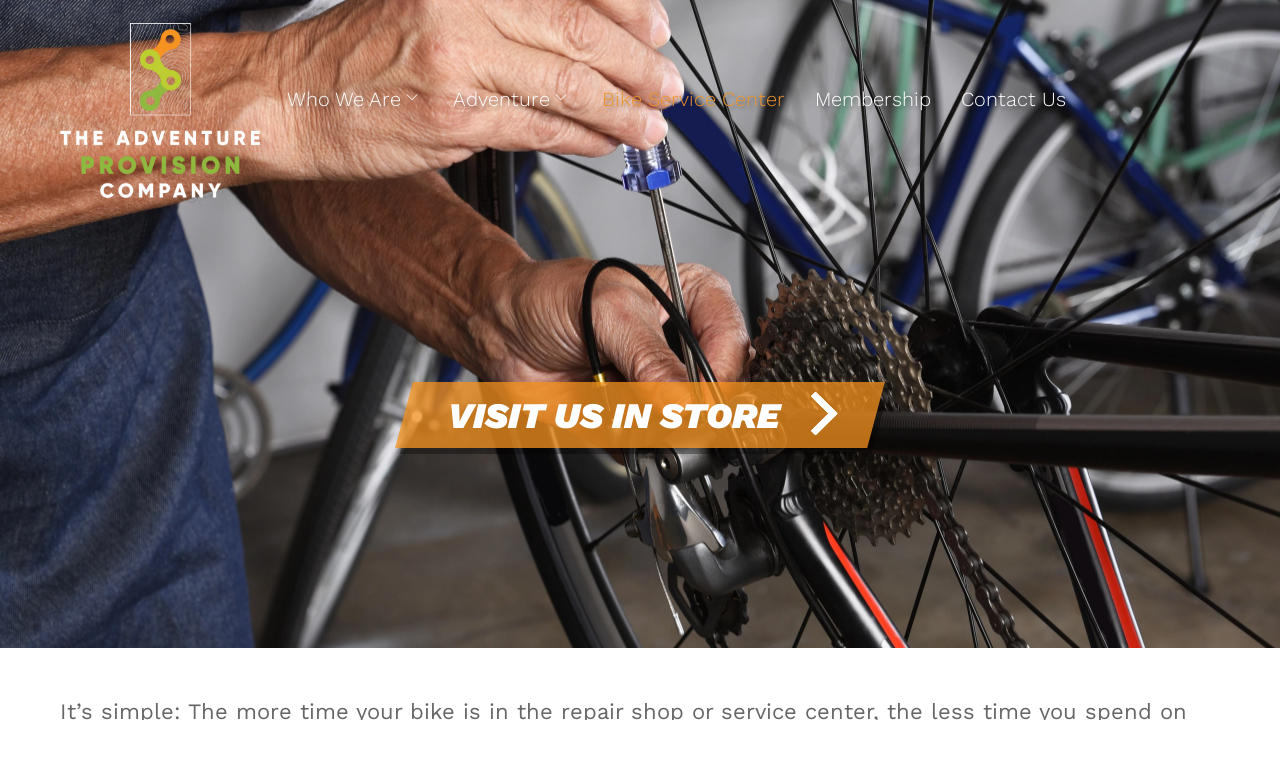

--- FILE ---
content_type: text/html; charset=UTF-8
request_url: https://adventureprovisionco.com/repair-service-center/
body_size: 13944
content:
<!DOCTYPE html>
<html lang="en-US">
<head>
        <meta charset="UTF-8">
        <meta name="viewport" content="width=device-width, initial-scale=1, minimum-scale=1">
        <style id="tb_inline_styles" data-no-optimize="1">.tb_animation_on{overflow-x:hidden}.themify_builder .wow{visibility:hidden;animation-fill-mode:both}[data-tf-animation]{will-change:transform,opacity,visibility}.themify_builder .tf_lax_done{transition-duration:.8s;transition-timing-function:cubic-bezier(.165,.84,.44,1)}[data-sticky-active].tb_sticky_scroll_active{z-index:1}[data-sticky-active].tb_sticky_scroll_active .hide-on-stick{display:none}@media(min-width:1101px){.hide-desktop{width:0!important;height:0!important;padding:0!important;visibility:hidden!important;margin:0!important;display:table-column!important;background:0!important;content-visibility:hidden;overflow:hidden!important}}@media(min-width:769px) and (max-width:1100px){.hide-tablet_landscape{width:0!important;height:0!important;padding:0!important;visibility:hidden!important;margin:0!important;display:table-column!important;background:0!important;content-visibility:hidden;overflow:hidden!important}}@media(min-width:601px) and (max-width:768px){.hide-tablet{width:0!important;height:0!important;padding:0!important;visibility:hidden!important;margin:0!important;display:table-column!important;background:0!important;content-visibility:hidden;overflow:hidden!important}}@media(max-width:600px){.hide-mobile{width:0!important;height:0!important;padding:0!important;visibility:hidden!important;margin:0!important;display:table-column!important;background:0!important;content-visibility:hidden;overflow:hidden!important}}@media(max-width:768px){div.module-gallery-grid{--galn:var(--galt)}}@media(max-width:600px){
                .themify_map.tf_map_loaded{width:100%!important}
                .ui.builder_button,.ui.nav li a{padding:.525em 1.15em}
                .fullheight>.row_inner:not(.tb_col_count_1){min-height:0}
                div.module-gallery-grid{--galn:var(--galm);gap:8px}
            }</style><noscript><style>.themify_builder .wow,.wow .tf_lazy{visibility:visible!important}</style></noscript>            <style id="tf_lazy_style" data-no-optimize="1">
                .tf_svg_lazy{
                    content-visibility:auto;
                    background-size:100% 25%!important;
                    background-repeat:no-repeat!important;
                    background-position:0 0, 0 33.4%,0 66.6%,0 100%!important;
                    transition:filter .3s linear!important;
                    filter:blur(25px)!important;                    transform:translateZ(0)
                }
                .tf_svg_lazy_loaded{
                    filter:blur(0)!important
                }
                [data-lazy]:is(.module,.module_row:not(.tb_first)),.module[data-lazy] .ui,.module_row[data-lazy]:not(.tb_first):is(>.row_inner,.module_column[data-lazy],.module_subrow[data-lazy]){
                    background-image:none!important
                }
            </style>
            <noscript>
                <style>
                    .tf_svg_lazy{
                        display:none!important
                    }
                </style>
            </noscript>
                    <style id="tf_lazy_common" data-no-optimize="1">
                        img{
                max-width:100%;
                height:auto
            }
                                    :where(.tf_in_flx,.tf_flx){display:inline-flex;flex-wrap:wrap;place-items:center}
            .tf_fa,:is(em,i) tf-lottie{display:inline-block;vertical-align:middle}:is(em,i) tf-lottie{width:1.5em;height:1.5em}.tf_fa{width:1em;height:1em;stroke-width:0;stroke:currentColor;overflow:visible;fill:currentColor;pointer-events:none;text-rendering:optimizeSpeed;buffered-rendering:static}#tf_svg symbol{overflow:visible}:where(.tf_lazy){position:relative;visibility:visible;display:block;opacity:.3}.wow .tf_lazy:not(.tf_swiper-slide){visibility:hidden;opacity:1}div.tf_audio_lazy audio{visibility:hidden;height:0;display:inline}.mejs-container{visibility:visible}.tf_iframe_lazy{transition:opacity .3s ease-in-out;min-height:10px}:where(.tf_flx),.tf_swiper-wrapper{display:flex}.tf_swiper-slide{flex-shrink:0;opacity:0;width:100%;height:100%}.tf_swiper-wrapper>br,.tf_lazy.tf_swiper-wrapper .tf_lazy:after,.tf_lazy.tf_swiper-wrapper .tf_lazy:before{display:none}.tf_lazy:after,.tf_lazy:before{content:'';display:inline-block;position:absolute;width:10px!important;height:10px!important;margin:0 3px;top:50%!important;inset-inline:auto 50%!important;border-radius:100%;background-color:currentColor;visibility:visible;animation:tf-hrz-loader infinite .75s cubic-bezier(.2,.68,.18,1.08)}.tf_lazy:after{width:6px!important;height:6px!important;inset-inline:50% auto!important;margin-top:3px;animation-delay:-.4s}@keyframes tf-hrz-loader{0%,100%{transform:scale(1);opacity:1}50%{transform:scale(.1);opacity:.6}}.tf_lazy_lightbox{position:fixed;background:rgba(11,11,11,.8);color:#ccc;top:0;left:0;display:flex;align-items:center;justify-content:center;z-index:999}.tf_lazy_lightbox .tf_lazy:after,.tf_lazy_lightbox .tf_lazy:before{background:#fff}.tf_vd_lazy,tf-lottie{display:flex;flex-wrap:wrap}tf-lottie{aspect-ratio:1.777}.tf_w.tf_vd_lazy video{width:100%;height:auto;position:static;object-fit:cover}
        </style>
        <link type="image/png" href="/wp-content/uploads/2022/08/favicon.png" rel="apple-touch-icon" /><link type="image/png" href="/wp-content/uploads/2022/08/favicon.png" rel="icon" /><meta name='robots' content='index, follow, max-image-preview:large, max-snippet:-1, max-video-preview:-1' />
	<style>img:is([sizes="auto" i], [sizes^="auto," i]) { contain-intrinsic-size: 3000px 1500px }</style>
	
	<!-- This site is optimized with the Yoast SEO plugin v26.6 - https://yoast.com/wordpress/plugins/seo/ -->
	<title>Bicycle Repair &amp; Service Center | The Adventure Provision Company</title>
	<meta name="description" content="Our bike repair and service center offers repairs, tune-ups, lubes, regular maintenance, parts replacement. Trek certified. Fast turnaround." />
	<link rel="canonical" href="https://adventureprovisionco.com/repair-service-center/" />
	<meta property="og:locale" content="en_US" />
	<meta property="og:type" content="article" />
	<meta property="og:title" content="Bicycle Repair &amp; Service Center | The Adventure Provision Company" />
	<meta property="og:description" content="Our bike repair and service center offers repairs, tune-ups, lubes, regular maintenance, parts replacement. Trek certified. Fast turnaround." />
	<meta property="og:url" content="https://adventureprovisionco.com/repair-service-center/" />
	<meta property="og:site_name" content="The Adventure Provision Company" />
	<meta property="article:publisher" content="https://www.facebook.com/rivercitycycling" />
	<meta property="article:modified_time" content="2023-08-11T14:46:12+00:00" />
	<meta property="og:image" content="https://adventureprovisionco.com/wp-content/uploads/APC-logo-vertical-web.png" />
	<meta property="og:image:width" content="576" />
	<meta property="og:image:height" content="503" />
	<meta property="og:image:type" content="image/png" />
	<meta name="twitter:card" content="summary_large_image" />
	<meta name="twitter:label1" content="Est. reading time" />
	<meta name="twitter:data1" content="4 minutes" />
	<script type="application/ld+json" class="yoast-schema-graph">{"@context":"https://schema.org","@graph":[{"@type":"WebPage","@id":"https://adventureprovisionco.com/repair-service-center/","url":"https://adventureprovisionco.com/repair-service-center/","name":"Bicycle Repair & Service Center | The Adventure Provision Company","isPartOf":{"@id":"https://adventureprovisionco.com/#website"},"datePublished":"2022-09-19T17:11:35+00:00","dateModified":"2023-08-11T14:46:12+00:00","description":"Our bike repair and service center offers repairs, tune-ups, lubes, regular maintenance, parts replacement. Trek certified. Fast turnaround.","breadcrumb":{"@id":"https://adventureprovisionco.com/repair-service-center/#breadcrumb"},"inLanguage":"en-US","potentialAction":[{"@type":"ReadAction","target":["https://adventureprovisionco.com/repair-service-center/"]}]},{"@type":"BreadcrumbList","@id":"https://adventureprovisionco.com/repair-service-center/#breadcrumb","itemListElement":[{"@type":"ListItem","position":1,"name":"Home","item":"https://adventureprovisionco.com/"},{"@type":"ListItem","position":2,"name":"Bike Repair &#038; Service Center"}]},{"@type":"WebSite","@id":"https://adventureprovisionco.com/#website","url":"https://adventureprovisionco.com/","name":"The Adventure Provision Company","description":"","publisher":{"@id":"https://adventureprovisionco.com/#organization"},"potentialAction":[{"@type":"SearchAction","target":{"@type":"EntryPoint","urlTemplate":"https://adventureprovisionco.com/?s={search_term_string}"},"query-input":{"@type":"PropertyValueSpecification","valueRequired":true,"valueName":"search_term_string"}}],"inLanguage":"en-US"},{"@type":"Organization","@id":"https://adventureprovisionco.com/#organization","name":"The Adventure Provision Company","url":"https://adventureprovisionco.com/","logo":{"@type":"ImageObject","inLanguage":"en-US","@id":"https://adventureprovisionco.com/#/schema/logo/image/","url":"https://adventureprovisionco.com/wp-content/uploads/APC-logo-vertical-web.png","contentUrl":"https://adventureprovisionco.com/wp-content/uploads/APC-logo-vertical-web.png","width":576,"height":503,"caption":"The Adventure Provision Company"},"image":{"@id":"https://adventureprovisionco.com/#/schema/logo/image/"},"sameAs":["https://www.facebook.com/rivercitycycling","https://www.instagram.com/rivercitycycling/"]}]}</script>
	<!-- / Yoast SEO plugin. -->


<link rel="alternate" type="application/rss+xml" title="The Adventure Provision Company &raquo; Feed" href="https://adventureprovisionco.com/feed/" />
<link rel="alternate" type="application/rss+xml" title="The Adventure Provision Company &raquo; Comments Feed" href="https://adventureprovisionco.com/comments/feed/" />
<link rel="preload" href="https://adventureprovisionco.com/wp-content/plugins/announcer/public/css/style.css?ver=6.2" as="style"><link rel='stylesheet' id='announcer-css-css' href='https://adventureprovisionco.com/wp-content/plugins/announcer/public/css/style.css?ver=6.2' media='all' />
<script src="https://adventureprovisionco.com/wp-includes/js/jquery/jquery.min.js?ver=3.7.1" id="jquery-core-js"></script>
<script src="https://adventureprovisionco.com/wp-includes/js/jquery/jquery-migrate.min.js?ver=3.4.1" id="jquery-migrate-js"></script>
<link rel="https://api.w.org/" href="https://adventureprovisionco.com/wp-json/" /><link rel="alternate" title="JSON" type="application/json" href="https://adventureprovisionco.com/wp-json/wp/v2/pages/290" /><link rel="EditURI" type="application/rsd+xml" title="RSD" href="https://adventureprovisionco.com/xmlrpc.php?rsd" />
<meta name="generator" content="WordPress 6.8.3" />
<link rel='shortlink' href='https://adventureprovisionco.com/?p=290' />
<link rel="alternate" title="oEmbed (JSON)" type="application/json+oembed" href="https://adventureprovisionco.com/wp-json/oembed/1.0/embed?url=https%3A%2F%2Fadventureprovisionco.com%2Frepair-service-center%2F" />
<link rel="alternate" title="oEmbed (XML)" type="text/xml+oembed" href="https://adventureprovisionco.com/wp-json/oembed/1.0/embed?url=https%3A%2F%2Fadventureprovisionco.com%2Frepair-service-center%2F&#038;format=xml" />

	<style>
	@keyframes themifyAnimatedBG{
		0%{background-color:#33baab}100%{background-color:#e33b9e}50%{background-color:#4961d7}33.3%{background-color:#2ea85c}25%{background-color:#2bb8ed}20%{background-color:#dd5135}
	}
	.module_row.animated-bg{
		animation:themifyAnimatedBG 30000ms infinite alternate
	}
	</style>
	<!-- Google tag (gtag.js) -->
<script async src="https://www.googletagmanager.com/gtag/js?id=G-T89397EM60"></script>
<script>
  window.dataLayer = window.dataLayer || [];
  function gtag(){dataLayer.push(arguments);}
  gtag('js', new Date());

  gtag('config', 'G-T89397EM60');
</script>

<!-- Global site tag (gtag.js) - Google Analytics -->
<script async src="https://www.googletagmanager.com/gtag/js?id=UA-133220882-2"></script>
<script>
  window.dataLayer = window.dataLayer || [];
  function gtag(){dataLayer.push(arguments);}
  gtag('js', new Date());

  gtag('config', 'UA-133220882-2');
</script>
<!-- Meta Pixel Code -->
<meta name="facebook-domain-verification" content="fxev5rpd50rspvv8bm4n5ulj7eio8q" />
<!-- <script>
!function(f,b,e,v,n,t,s)
{if(f.fbq)return;n=f.fbq=function(){n.callMethod?
n.callMethod.apply(n,arguments):n.queue.push(arguments)};
if(!f._fbq)f._fbq=n;n.push=n;n.loaded=!0;n.version='2.0';
n.queue=[];t=b.createElement(e);t.async=!0;
t.src=v;s=b.getElementsByTagName(e)[0];
s.parentNode.insertBefore(t,s)}(window, document,'script',
'https://connect.facebook.net/en_US/fbevents.js');
fbq('init', '391222906505921');
fbq('track', 'PageView');
</script>
<noscript><img height="1" width="1" style="display:none" data-no-script src="https://www.facebook.com/tr?id=391222906505921&ev=PageView&noscript=1"
/></noscript> -->
<!-- End Meta Pixel Code -->

<!-- Meta Pixel Code --> <script> !function(f,b,e,v,n,t,s) {if(f.fbq)return;n=f.fbq=function(){n.callMethod? n.callMethod.apply(n,arguments):n.queue.push(arguments)}; if(!f._fbq)f._fbq=n;n.push=n;n.loaded=!0;n.version='2.0'; n.queue=[];t=b.createElement(e);t.async=!0; t.src=v;s=b.getElementsByTagName(e)[0]; s.parentNode.insertBefore(t,s)}(window, document,'script', 'https://connect.facebook.net/en_US/fbevents.js'); fbq('init', '1521400448564628'); fbq('track', 'PageView'); </script>
<noscript> <img height="1" width="1" style="display:none" data-no-script src="https://www.facebook.com/tr?id=1521400448564628&ev=PageView&noscript=1" /> </noscript>

<!-- End Meta Pixel Code -->


      <!--  ClickCease.com tracking-->
      <script type='text/javascript'>var script = document.createElement('script');
      script.async = true; script.type = 'text/javascript';
      var target = 'https://www.clickcease.com/monitor/stat.js';
      script.src = target;var elem = document.head;elem.appendChild(script);
      </script>
      <noscript>
      <a href='https://www.clickcease.com' rel='nofollow'><img data-no-script src='https://monitor.clickcease.com' alt='ClickCease'/></a>
      </noscript>
      <!--  ClickCease.com tracking-->
 <link rel="prefetch" href="https://adventureprovisionco.com/wp-content/themes/themify-ultra/js/themify-script.js?ver=7.9.6" as="script" fetchpriority="low"><link rel="prefetch" href="https://adventureprovisionco.com/wp-content/themes/themify-ultra/themify/js/modules/themify-sidemenu.js?ver=8.0.7" as="script" fetchpriority="low"><link rel="preload" href="https://adventureprovisionco.com/wp-content/uploads/2022/10/logo-web2.png" as="image"><link rel="prefetch" href="https://adventureprovisionco.com/wp-content/themes/themify-ultra/themify/css/modules/animate.min.css?ver=8.0.7" as="style"><link rel="prefetch" href="https://adventureprovisionco.com/wp-content/themes/themify-ultra/themify/js/modules/animate.js?ver=8.0.7" as="script" fetchpriority="low"><link rel="prefetch" href="https://adventureprovisionco.com/wp-content/themes/themify-ultra/themify/js/modules/lax.js?ver=8.0.7" as="script" fetchpriority="low"><link rel="preload" href="https://adventureprovisionco.com/wp-content/themes/themify-ultra/themify/themify-builder/js/themify-builder-script.js?ver=8.0.7" as="script" fetchpriority="low"><style id="tf_gf_fonts_style">@font-face{font-family:'Public Sans';font-style:italic;font-display:swap;src:url(https://fonts.gstatic.com/s/publicsans/v21/ijwTs572Xtc6ZYQws9YVwnNDTJPax9k0.woff2) format('woff2');unicode-range:U+0102-0103,U+0110-0111,U+0128-0129,U+0168-0169,U+01A0-01A1,U+01AF-01B0,U+0300-0301,U+0303-0304,U+0308-0309,U+0323,U+0329,U+1EA0-1EF9,U+20AB;}@font-face{font-family:'Public Sans';font-style:italic;font-display:swap;src:url(https://fonts.gstatic.com/s/publicsans/v21/ijwTs572Xtc6ZYQws9YVwnNDTJLax9k0.woff2) format('woff2');unicode-range:U+0100-02BA,U+02BD-02C5,U+02C7-02CC,U+02CE-02D7,U+02DD-02FF,U+0304,U+0308,U+0329,U+1D00-1DBF,U+1E00-1E9F,U+1EF2-1EFF,U+2020,U+20A0-20AB,U+20AD-20C0,U+2113,U+2C60-2C7F,U+A720-A7FF;}@font-face{font-family:'Public Sans';font-style:italic;font-display:swap;src:url(https://fonts.gstatic.com/s/publicsans/v21/ijwTs572Xtc6ZYQws9YVwnNDTJzaxw.woff2) format('woff2');unicode-range:U+0000-00FF,U+0131,U+0152-0153,U+02BB-02BC,U+02C6,U+02DA,U+02DC,U+0304,U+0308,U+0329,U+2000-206F,U+20AC,U+2122,U+2191,U+2193,U+2212,U+2215,U+FEFF,U+FFFD;}@font-face{font-family:'Public Sans';font-style:italic;font-weight:600;font-display:swap;src:url(https://fonts.gstatic.com/s/publicsans/v21/ijwTs572Xtc6ZYQws9YVwnNDTJPax9k0.woff2) format('woff2');unicode-range:U+0102-0103,U+0110-0111,U+0128-0129,U+0168-0169,U+01A0-01A1,U+01AF-01B0,U+0300-0301,U+0303-0304,U+0308-0309,U+0323,U+0329,U+1EA0-1EF9,U+20AB;}@font-face{font-family:'Public Sans';font-style:italic;font-weight:600;font-display:swap;src:url(https://fonts.gstatic.com/s/publicsans/v21/ijwTs572Xtc6ZYQws9YVwnNDTJLax9k0.woff2) format('woff2');unicode-range:U+0100-02BA,U+02BD-02C5,U+02C7-02CC,U+02CE-02D7,U+02DD-02FF,U+0304,U+0308,U+0329,U+1D00-1DBF,U+1E00-1E9F,U+1EF2-1EFF,U+2020,U+20A0-20AB,U+20AD-20C0,U+2113,U+2C60-2C7F,U+A720-A7FF;}@font-face{font-family:'Public Sans';font-style:italic;font-weight:600;font-display:swap;src:url(https://fonts.gstatic.com/s/publicsans/v21/ijwTs572Xtc6ZYQws9YVwnNDTJzaxw.woff2) format('woff2');unicode-range:U+0000-00FF,U+0131,U+0152-0153,U+02BB-02BC,U+02C6,U+02DA,U+02DC,U+0304,U+0308,U+0329,U+2000-206F,U+20AC,U+2122,U+2191,U+2193,U+2212,U+2215,U+FEFF,U+FFFD;}@font-face{font-family:'Public Sans';font-style:italic;font-weight:700;font-display:swap;src:url(https://fonts.gstatic.com/s/publicsans/v21/ijwTs572Xtc6ZYQws9YVwnNDTJPax9k0.woff2) format('woff2');unicode-range:U+0102-0103,U+0110-0111,U+0128-0129,U+0168-0169,U+01A0-01A1,U+01AF-01B0,U+0300-0301,U+0303-0304,U+0308-0309,U+0323,U+0329,U+1EA0-1EF9,U+20AB;}@font-face{font-family:'Public Sans';font-style:italic;font-weight:700;font-display:swap;src:url(https://fonts.gstatic.com/s/publicsans/v21/ijwTs572Xtc6ZYQws9YVwnNDTJLax9k0.woff2) format('woff2');unicode-range:U+0100-02BA,U+02BD-02C5,U+02C7-02CC,U+02CE-02D7,U+02DD-02FF,U+0304,U+0308,U+0329,U+1D00-1DBF,U+1E00-1E9F,U+1EF2-1EFF,U+2020,U+20A0-20AB,U+20AD-20C0,U+2113,U+2C60-2C7F,U+A720-A7FF;}@font-face{font-family:'Public Sans';font-style:italic;font-weight:700;font-display:swap;src:url(https://fonts.gstatic.com/s/publicsans/v21/ijwTs572Xtc6ZYQws9YVwnNDTJzaxw.woff2) format('woff2');unicode-range:U+0000-00FF,U+0131,U+0152-0153,U+02BB-02BC,U+02C6,U+02DA,U+02DC,U+0304,U+0308,U+0329,U+2000-206F,U+20AC,U+2122,U+2191,U+2193,U+2212,U+2215,U+FEFF,U+FFFD;}@font-face{font-family:'Public Sans';font-display:swap;src:url(https://fonts.gstatic.com/s/publicsans/v21/ijwRs572Xtc6ZYQws9YVwnNJfJ7Cww.woff2) format('woff2');unicode-range:U+0102-0103,U+0110-0111,U+0128-0129,U+0168-0169,U+01A0-01A1,U+01AF-01B0,U+0300-0301,U+0303-0304,U+0308-0309,U+0323,U+0329,U+1EA0-1EF9,U+20AB;}@font-face{font-family:'Public Sans';font-display:swap;src:url(https://fonts.gstatic.com/s/publicsans/v21/ijwRs572Xtc6ZYQws9YVwnNIfJ7Cww.woff2) format('woff2');unicode-range:U+0100-02BA,U+02BD-02C5,U+02C7-02CC,U+02CE-02D7,U+02DD-02FF,U+0304,U+0308,U+0329,U+1D00-1DBF,U+1E00-1E9F,U+1EF2-1EFF,U+2020,U+20A0-20AB,U+20AD-20C0,U+2113,U+2C60-2C7F,U+A720-A7FF;}@font-face{font-family:'Public Sans';font-display:swap;src:url(https://fonts.gstatic.com/s/publicsans/v21/ijwRs572Xtc6ZYQws9YVwnNGfJ4.woff2) format('woff2');unicode-range:U+0000-00FF,U+0131,U+0152-0153,U+02BB-02BC,U+02C6,U+02DA,U+02DC,U+0304,U+0308,U+0329,U+2000-206F,U+20AC,U+2122,U+2191,U+2193,U+2212,U+2215,U+FEFF,U+FFFD;}@font-face{font-family:'Public Sans';font-weight:600;font-display:swap;src:url(https://fonts.gstatic.com/s/publicsans/v21/ijwRs572Xtc6ZYQws9YVwnNJfJ7Cww.woff2) format('woff2');unicode-range:U+0102-0103,U+0110-0111,U+0128-0129,U+0168-0169,U+01A0-01A1,U+01AF-01B0,U+0300-0301,U+0303-0304,U+0308-0309,U+0323,U+0329,U+1EA0-1EF9,U+20AB;}@font-face{font-family:'Public Sans';font-weight:600;font-display:swap;src:url(https://fonts.gstatic.com/s/publicsans/v21/ijwRs572Xtc6ZYQws9YVwnNIfJ7Cww.woff2) format('woff2');unicode-range:U+0100-02BA,U+02BD-02C5,U+02C7-02CC,U+02CE-02D7,U+02DD-02FF,U+0304,U+0308,U+0329,U+1D00-1DBF,U+1E00-1E9F,U+1EF2-1EFF,U+2020,U+20A0-20AB,U+20AD-20C0,U+2113,U+2C60-2C7F,U+A720-A7FF;}@font-face{font-family:'Public Sans';font-weight:600;font-display:swap;src:url(https://fonts.gstatic.com/s/publicsans/v21/ijwRs572Xtc6ZYQws9YVwnNGfJ4.woff2) format('woff2');unicode-range:U+0000-00FF,U+0131,U+0152-0153,U+02BB-02BC,U+02C6,U+02DA,U+02DC,U+0304,U+0308,U+0329,U+2000-206F,U+20AC,U+2122,U+2191,U+2193,U+2212,U+2215,U+FEFF,U+FFFD;}@font-face{font-family:'Public Sans';font-weight:700;font-display:swap;src:url(https://fonts.gstatic.com/s/publicsans/v21/ijwRs572Xtc6ZYQws9YVwnNJfJ7Cww.woff2) format('woff2');unicode-range:U+0102-0103,U+0110-0111,U+0128-0129,U+0168-0169,U+01A0-01A1,U+01AF-01B0,U+0300-0301,U+0303-0304,U+0308-0309,U+0323,U+0329,U+1EA0-1EF9,U+20AB;}@font-face{font-family:'Public Sans';font-weight:700;font-display:swap;src:url(https://fonts.gstatic.com/s/publicsans/v21/ijwRs572Xtc6ZYQws9YVwnNIfJ7Cww.woff2) format('woff2');unicode-range:U+0100-02BA,U+02BD-02C5,U+02C7-02CC,U+02CE-02D7,U+02DD-02FF,U+0304,U+0308,U+0329,U+1D00-1DBF,U+1E00-1E9F,U+1EF2-1EFF,U+2020,U+20A0-20AB,U+20AD-20C0,U+2113,U+2C60-2C7F,U+A720-A7FF;}@font-face{font-family:'Public Sans';font-weight:700;font-display:swap;src:url(https://fonts.gstatic.com/s/publicsans/v21/ijwRs572Xtc6ZYQws9YVwnNGfJ4.woff2) format('woff2');unicode-range:U+0000-00FF,U+0131,U+0152-0153,U+02BB-02BC,U+02C6,U+02DA,U+02DC,U+0304,U+0308,U+0329,U+2000-206F,U+20AC,U+2122,U+2191,U+2193,U+2212,U+2215,U+FEFF,U+FFFD;}@font-face{font-family:'Work Sans';font-style:italic;font-weight:300;font-display:swap;src:url(https://fonts.gstatic.com/s/worksans/v24/QGYqz_wNahGAdqQ43Rh_eZDkv_1w4A.woff2) format('woff2');unicode-range:U+0102-0103,U+0110-0111,U+0128-0129,U+0168-0169,U+01A0-01A1,U+01AF-01B0,U+0300-0301,U+0303-0304,U+0308-0309,U+0323,U+0329,U+1EA0-1EF9,U+20AB;}@font-face{font-family:'Work Sans';font-style:italic;font-weight:300;font-display:swap;src:url(https://fonts.gstatic.com/s/worksans/v24/QGYqz_wNahGAdqQ43Rh_eZDlv_1w4A.woff2) format('woff2');unicode-range:U+0100-02BA,U+02BD-02C5,U+02C7-02CC,U+02CE-02D7,U+02DD-02FF,U+0304,U+0308,U+0329,U+1D00-1DBF,U+1E00-1E9F,U+1EF2-1EFF,U+2020,U+20A0-20AB,U+20AD-20C0,U+2113,U+2C60-2C7F,U+A720-A7FF;}@font-face{font-family:'Work Sans';font-style:italic;font-weight:300;font-display:swap;src:url(https://fonts.gstatic.com/s/worksans/v24/QGYqz_wNahGAdqQ43Rh_eZDrv_0.woff2) format('woff2');unicode-range:U+0000-00FF,U+0131,U+0152-0153,U+02BB-02BC,U+02C6,U+02DA,U+02DC,U+0304,U+0308,U+0329,U+2000-206F,U+20AC,U+2122,U+2191,U+2193,U+2212,U+2215,U+FEFF,U+FFFD;}@font-face{font-family:'Work Sans';font-style:italic;font-display:swap;src:url(https://fonts.gstatic.com/s/worksans/v24/QGYqz_wNahGAdqQ43Rh_eZDkv_1w4A.woff2) format('woff2');unicode-range:U+0102-0103,U+0110-0111,U+0128-0129,U+0168-0169,U+01A0-01A1,U+01AF-01B0,U+0300-0301,U+0303-0304,U+0308-0309,U+0323,U+0329,U+1EA0-1EF9,U+20AB;}@font-face{font-family:'Work Sans';font-style:italic;font-display:swap;src:url(https://fonts.gstatic.com/s/worksans/v24/QGYqz_wNahGAdqQ43Rh_eZDlv_1w4A.woff2) format('woff2');unicode-range:U+0100-02BA,U+02BD-02C5,U+02C7-02CC,U+02CE-02D7,U+02DD-02FF,U+0304,U+0308,U+0329,U+1D00-1DBF,U+1E00-1E9F,U+1EF2-1EFF,U+2020,U+20A0-20AB,U+20AD-20C0,U+2113,U+2C60-2C7F,U+A720-A7FF;}@font-face{font-family:'Work Sans';font-style:italic;font-display:swap;src:url(https://fonts.gstatic.com/s/worksans/v24/QGYqz_wNahGAdqQ43Rh_eZDrv_0.woff2) format('woff2');unicode-range:U+0000-00FF,U+0131,U+0152-0153,U+02BB-02BC,U+02C6,U+02DA,U+02DC,U+0304,U+0308,U+0329,U+2000-206F,U+20AC,U+2122,U+2191,U+2193,U+2212,U+2215,U+FEFF,U+FFFD;}@font-face{font-family:'Work Sans';font-style:italic;font-weight:700;font-display:swap;src:url(https://fonts.gstatic.com/s/worksans/v24/QGYqz_wNahGAdqQ43Rh_eZDkv_1w4A.woff2) format('woff2');unicode-range:U+0102-0103,U+0110-0111,U+0128-0129,U+0168-0169,U+01A0-01A1,U+01AF-01B0,U+0300-0301,U+0303-0304,U+0308-0309,U+0323,U+0329,U+1EA0-1EF9,U+20AB;}@font-face{font-family:'Work Sans';font-style:italic;font-weight:700;font-display:swap;src:url(https://fonts.gstatic.com/s/worksans/v24/QGYqz_wNahGAdqQ43Rh_eZDlv_1w4A.woff2) format('woff2');unicode-range:U+0100-02BA,U+02BD-02C5,U+02C7-02CC,U+02CE-02D7,U+02DD-02FF,U+0304,U+0308,U+0329,U+1D00-1DBF,U+1E00-1E9F,U+1EF2-1EFF,U+2020,U+20A0-20AB,U+20AD-20C0,U+2113,U+2C60-2C7F,U+A720-A7FF;}@font-face{font-family:'Work Sans';font-style:italic;font-weight:700;font-display:swap;src:url(https://fonts.gstatic.com/s/worksans/v24/QGYqz_wNahGAdqQ43Rh_eZDrv_0.woff2) format('woff2');unicode-range:U+0000-00FF,U+0131,U+0152-0153,U+02BB-02BC,U+02C6,U+02DA,U+02DC,U+0304,U+0308,U+0329,U+2000-206F,U+20AC,U+2122,U+2191,U+2193,U+2212,U+2215,U+FEFF,U+FFFD;}@font-face{font-family:'Work Sans';font-style:italic;font-weight:900;font-display:swap;src:url(https://fonts.gstatic.com/s/worksans/v24/QGYqz_wNahGAdqQ43Rh_eZDkv_1w4A.woff2) format('woff2');unicode-range:U+0102-0103,U+0110-0111,U+0128-0129,U+0168-0169,U+01A0-01A1,U+01AF-01B0,U+0300-0301,U+0303-0304,U+0308-0309,U+0323,U+0329,U+1EA0-1EF9,U+20AB;}@font-face{font-family:'Work Sans';font-style:italic;font-weight:900;font-display:swap;src:url(https://fonts.gstatic.com/s/worksans/v24/QGYqz_wNahGAdqQ43Rh_eZDlv_1w4A.woff2) format('woff2');unicode-range:U+0100-02BA,U+02BD-02C5,U+02C7-02CC,U+02CE-02D7,U+02DD-02FF,U+0304,U+0308,U+0329,U+1D00-1DBF,U+1E00-1E9F,U+1EF2-1EFF,U+2020,U+20A0-20AB,U+20AD-20C0,U+2113,U+2C60-2C7F,U+A720-A7FF;}@font-face{font-family:'Work Sans';font-style:italic;font-weight:900;font-display:swap;src:url(https://fonts.gstatic.com/s/worksans/v24/QGYqz_wNahGAdqQ43Rh_eZDrv_0.woff2) format('woff2');unicode-range:U+0000-00FF,U+0131,U+0152-0153,U+02BB-02BC,U+02C6,U+02DA,U+02DC,U+0304,U+0308,U+0329,U+2000-206F,U+20AC,U+2122,U+2191,U+2193,U+2212,U+2215,U+FEFF,U+FFFD;}@font-face{font-family:'Work Sans';font-weight:300;font-display:swap;src:url(https://fonts.gstatic.com/s/worksans/v24/QGYsz_wNahGAdqQ43Rh_c6Dpp_k.woff2) format('woff2');unicode-range:U+0102-0103,U+0110-0111,U+0128-0129,U+0168-0169,U+01A0-01A1,U+01AF-01B0,U+0300-0301,U+0303-0304,U+0308-0309,U+0323,U+0329,U+1EA0-1EF9,U+20AB;}@font-face{font-family:'Work Sans';font-weight:300;font-display:swap;src:url(https://fonts.gstatic.com/s/worksans/v24/QGYsz_wNahGAdqQ43Rh_cqDpp_k.woff2) format('woff2');unicode-range:U+0100-02BA,U+02BD-02C5,U+02C7-02CC,U+02CE-02D7,U+02DD-02FF,U+0304,U+0308,U+0329,U+1D00-1DBF,U+1E00-1E9F,U+1EF2-1EFF,U+2020,U+20A0-20AB,U+20AD-20C0,U+2113,U+2C60-2C7F,U+A720-A7FF;}@font-face{font-family:'Work Sans';font-weight:300;font-display:swap;src:url(https://fonts.gstatic.com/s/worksans/v24/QGYsz_wNahGAdqQ43Rh_fKDp.woff2) format('woff2');unicode-range:U+0000-00FF,U+0131,U+0152-0153,U+02BB-02BC,U+02C6,U+02DA,U+02DC,U+0304,U+0308,U+0329,U+2000-206F,U+20AC,U+2122,U+2191,U+2193,U+2212,U+2215,U+FEFF,U+FFFD;}@font-face{font-family:'Work Sans';font-display:swap;src:url(https://fonts.gstatic.com/s/worksans/v24/QGYsz_wNahGAdqQ43Rh_c6Dpp_k.woff2) format('woff2');unicode-range:U+0102-0103,U+0110-0111,U+0128-0129,U+0168-0169,U+01A0-01A1,U+01AF-01B0,U+0300-0301,U+0303-0304,U+0308-0309,U+0323,U+0329,U+1EA0-1EF9,U+20AB;}@font-face{font-family:'Work Sans';font-display:swap;src:url(https://fonts.gstatic.com/s/worksans/v24/QGYsz_wNahGAdqQ43Rh_cqDpp_k.woff2) format('woff2');unicode-range:U+0100-02BA,U+02BD-02C5,U+02C7-02CC,U+02CE-02D7,U+02DD-02FF,U+0304,U+0308,U+0329,U+1D00-1DBF,U+1E00-1E9F,U+1EF2-1EFF,U+2020,U+20A0-20AB,U+20AD-20C0,U+2113,U+2C60-2C7F,U+A720-A7FF;}@font-face{font-family:'Work Sans';font-display:swap;src:url(https://fonts.gstatic.com/s/worksans/v24/QGYsz_wNahGAdqQ43Rh_fKDp.woff2) format('woff2');unicode-range:U+0000-00FF,U+0131,U+0152-0153,U+02BB-02BC,U+02C6,U+02DA,U+02DC,U+0304,U+0308,U+0329,U+2000-206F,U+20AC,U+2122,U+2191,U+2193,U+2212,U+2215,U+FEFF,U+FFFD;}@font-face{font-family:'Work Sans';font-weight:700;font-display:swap;src:url(https://fonts.gstatic.com/s/worksans/v24/QGYsz_wNahGAdqQ43Rh_c6Dpp_k.woff2) format('woff2');unicode-range:U+0102-0103,U+0110-0111,U+0128-0129,U+0168-0169,U+01A0-01A1,U+01AF-01B0,U+0300-0301,U+0303-0304,U+0308-0309,U+0323,U+0329,U+1EA0-1EF9,U+20AB;}@font-face{font-family:'Work Sans';font-weight:700;font-display:swap;src:url(https://fonts.gstatic.com/s/worksans/v24/QGYsz_wNahGAdqQ43Rh_cqDpp_k.woff2) format('woff2');unicode-range:U+0100-02BA,U+02BD-02C5,U+02C7-02CC,U+02CE-02D7,U+02DD-02FF,U+0304,U+0308,U+0329,U+1D00-1DBF,U+1E00-1E9F,U+1EF2-1EFF,U+2020,U+20A0-20AB,U+20AD-20C0,U+2113,U+2C60-2C7F,U+A720-A7FF;}@font-face{font-family:'Work Sans';font-weight:700;font-display:swap;src:url(https://fonts.gstatic.com/s/worksans/v24/QGYsz_wNahGAdqQ43Rh_fKDp.woff2) format('woff2');unicode-range:U+0000-00FF,U+0131,U+0152-0153,U+02BB-02BC,U+02C6,U+02DA,U+02DC,U+0304,U+0308,U+0329,U+2000-206F,U+20AC,U+2122,U+2191,U+2193,U+2212,U+2215,U+FEFF,U+FFFD;}@font-face{font-family:'Work Sans';font-weight:900;font-display:swap;src:url(https://fonts.gstatic.com/s/worksans/v24/QGYsz_wNahGAdqQ43Rh_c6Dpp_k.woff2) format('woff2');unicode-range:U+0102-0103,U+0110-0111,U+0128-0129,U+0168-0169,U+01A0-01A1,U+01AF-01B0,U+0300-0301,U+0303-0304,U+0308-0309,U+0323,U+0329,U+1EA0-1EF9,U+20AB;}@font-face{font-family:'Work Sans';font-weight:900;font-display:swap;src:url(https://fonts.gstatic.com/s/worksans/v24/QGYsz_wNahGAdqQ43Rh_cqDpp_k.woff2) format('woff2');unicode-range:U+0100-02BA,U+02BD-02C5,U+02C7-02CC,U+02CE-02D7,U+02DD-02FF,U+0304,U+0308,U+0329,U+1D00-1DBF,U+1E00-1E9F,U+1EF2-1EFF,U+2020,U+20A0-20AB,U+20AD-20C0,U+2113,U+2C60-2C7F,U+A720-A7FF;}@font-face{font-family:'Work Sans';font-weight:900;font-display:swap;src:url(https://fonts.gstatic.com/s/worksans/v24/QGYsz_wNahGAdqQ43Rh_fKDp.woff2) format('woff2');unicode-range:U+0000-00FF,U+0131,U+0152-0153,U+02BB-02BC,U+02C6,U+02DA,U+02DC,U+0304,U+0308,U+0329,U+2000-206F,U+20AC,U+2122,U+2191,U+2193,U+2212,U+2215,U+FEFF,U+FFFD;}</style><link rel="preload" fetchpriority="high" href="https://adventureprovisionco.com/wp-content/uploads/themify-concate/1839432980/themify-2200170903.css" as="style"><link fetchpriority="high" id="themify_concate-css" rel="stylesheet" href="https://adventureprovisionco.com/wp-content/uploads/themify-concate/1839432980/themify-2200170903.css"><link rel="preconnect" href="https://www.google-analytics.com"></head>
<body class="wp-singular page-template-default page page-id-290 wp-theme-themify-ultra wp-child-theme-themify-ultra-child skin-default sidebar-none full_width no-home tb_animation_on ready-view header-horizontal no-fixed-header transparent-header footer-block tagline-off social-widget-off search-off menu-dropdown sidemenu-active">
<a class="screen-reader-text skip-to-content" href="#content">Skip to content</a><svg id="tf_svg" style="display:none"><defs><symbol id="tf-ti-angle-down" viewBox="0 0 32 32"><path d="m30.8 9.6-1.4-1.3L16 21.6 2.6 8.3 1.2 9.6 16 24.3z"/></symbol><symbol id="tf-fab-facebook-square" viewBox="0 0 32 32"><path d="M28 5v22q0 1.25-.88 2.13T25 30h-5.31V18.94h3.75l.56-4.25h-4.31v-2.7q0-.68.12-1.08t.63-.7 1.31-.27H24V6.19q-1.31-.2-3.25-.2-2.5 0-3.97 1.48t-1.47 4.1v3.12H11.5v4.25h3.81V30H3q-1.25 0-2.13-.88T0 27V5q0-1.25.87-2.13T3 2h22q1.25 0 2.12.87T28 5z"/></symbol><symbol id="tf-ti-instagram" viewBox="0 0 32 32"><path d="M24.5 0C28.63 0 32 3.38 32 7.5v17c0 4.13-3.38 7.5-7.5 7.5h-17A7.52 7.52 0 0 1 0 24.5v-17C0 3.37 3.38 0 7.5 0h17zm5.63 24.5V13.19h-6.07c.57 1.12.88 2.37.88 3.75a8.94 8.94 0 1 1-17.88 0c0-1.38.31-2.63.88-3.75H1.87V24.5a5.68 5.68 0 0 0 5.63 5.63h17a5.68 5.68 0 0 0 5.62-5.63zm-7.07-7.56c0-3.88-3.19-7.07-7.06-7.07s-7.06 3.2-7.06 7.07S12.13 24 16 24s7.06-3.19 7.06-7.06zm-.18-5.63h7.25V7.5a5.68 5.68 0 0 0-5.63-5.63h-17A5.68 5.68 0 0 0 1.87 7.5v3.81h7.25C10.75 9.31 13.25 8 16 8s5.25 1.31 6.88 3.31zm4.3-6.19c0-.56-.43-1-1-1h-2.56c-.56 0-1.06.44-1.06 1v2.44c0 .57.5 1 1.07 1h2.56c.56 0 1-.44 1-1V5.13z"/></symbol></defs></svg><script> </script><div id="pagewrap" class="tf_box hfeed site">
					<div id="headerwrap"  class=' tf_box'>

			
										                                                    <div class="header-icons tf_hide">
                                <a id="menu-icon" class="tf_inline_b tf_text_dec" href="#mobile-menu" aria-label="Menu"><span class="menu-icon-inner tf_inline_b tf_vmiddle tf_overflow"></span><span class="screen-reader-text">Menu</span></a>
				                            </div>
                        
			<header id="header" class="tf_box pagewidth tf_clearfix" itemscope="itemscope" itemtype="https://schema.org/WPHeader">

	            
	            <div class="header-bar tf_box">
				    <div id="site-logo"><a href="https://adventureprovisionco.com" title="The Adventure Provision Company"><img  src="https://adventureprovisionco.com/wp-content/uploads/2022/10/logo-web2.png" alt="The Adventure Provision Company" class="site-logo-image" width="200" height="175" data-tf-not-load="1" fetchpriority="high"></a></div>				</div>
				<!-- /.header-bar -->

									<div id="mobile-menu" class="sidemenu sidemenu-off tf_scrollbar">
												
						<div class="navbar-wrapper tf_clearfix">
                            														
							
							
							<nav id="main-nav-wrap" itemscope="itemscope" itemtype="https://schema.org/SiteNavigationElement">
								<ul id="main-nav" class="main-nav tf_clearfix tf_box"><li  id="menu-item-876" class="menu-item-custom-876 menu-item menu-item-type-custom menu-item-object-custom menu-item-has-children has-sub-menu menu-item-876" aria-haspopup="true"><a  href="#"><em> <svg  class="tf_fa tf-ti-angle-down" aria-hidden="true"><use href="#tf-ti-angle-down"></use></svg></em> Who We Are<span class="child-arrow"></span></a> <ul class="sub-menu"><li  id="menu-item-660" class="menu-item-page-55 menu-item menu-item-type-post_type menu-item-object-page menu-item-660 menu-page-55-parent-876"><a  href="https://adventureprovisionco.com/about-us/">About Us</a> </li>
<li  id="menu-item-68" class="menu-item-page-64 menu-item menu-item-type-post_type menu-item-object-page  menu-item-68 menu-page-64-parent-876"><a  href="https://adventureprovisionco.com/blog/">Blog</a> </li>
</ul></li>
<li  id="menu-item-79" class="menu-item-custom-79 menu-item menu-item-type-custom menu-item-object-custom menu-item-has-children has-sub-menu menu-item-79" aria-haspopup="true"><a  href="#"><em> <svg  class="tf_fa tf-ti-angle-down" aria-hidden="true"><use href="#tf-ti-angle-down"></use></svg></em> Adventure<span class="child-arrow"></span></a> <ul class="sub-menu"><li  id="menu-item-82" class="menu-item-page-73 menu-item menu-item-type-post_type menu-item-object-page menu-item-82 menu-page-73-parent-79"><a  href="https://adventureprovisionco.com/biking/">Biking</a> </li>
<li  id="menu-item-81" class="menu-item-page-75 menu-item menu-item-type-post_type menu-item-object-page menu-item-81 menu-page-75-parent-79"><a  href="https://adventureprovisionco.com/hiking/">Hiking</a> </li>
<li  id="menu-item-80" class="menu-item-page-77 menu-item menu-item-type-post_type menu-item-object-page menu-item-80 menu-page-77-parent-79"><a  href="https://adventureprovisionco.com/paddle-sports-center/">Paddling</a> </li>
<li  id="menu-item-203" class="menu-item-page-198 menu-item menu-item-type-post_type menu-item-object-page menu-item-203 menu-page-198-parent-79"><a  href="https://adventureprovisionco.com/lifestyle/">Lifestyle</a> </li>
<li  id="menu-item-202" class="menu-item-page-200 menu-item menu-item-type-post_type menu-item-object-page menu-item-202 menu-page-200-parent-79"><a  href="https://adventureprovisionco.com/outdoor-travel/">Travel</a> </li>
</ul></li>
<li  id="menu-item-295" class="current-menu-item menu-item-page-290 current_page_item menu-item menu-item-type-post_type menu-item-object-page menu-item-295"><a  href="https://adventureprovisionco.com/repair-service-center/">Bike Service Center</a> </li>
<li  id="menu-item-70" class="menu-item-page-60 menu-item menu-item-type-post_type menu-item-object-page menu-item-70"><a  href="https://adventureprovisionco.com/trailheads-membership/">Membership</a> </li>
<li  id="menu-item-69" class="menu-item-page-62 menu-item menu-item-type-post_type menu-item-object-page menu-item-69"><a  href="https://adventureprovisionco.com/contact-us/">Contact Us</a> </li>
</ul>							</nav>
							<!-- /#main-nav-wrap -->
                                                    </div>

																				<!-- /header-widgets -->
						
							<a id="menu-icon-close" aria-label="Close menu" class="tf_close tf_hide" href="#"><span class="screen-reader-text">Close Menu</span></a>

																	</div><!-- #mobile-menu -->
                     					<!-- /#mobile-menu -->
				
				
				
			</header>
			<!-- /#header -->
				        
		</div>
		<!-- /#headerwrap -->
	
	<div id="body" class="tf_box tf_clear tf_mw tf_clearfix">
		
	<!-- layout-container -->
<div id="layout" class="pagewidth tf_box tf_clearfix">
        <!-- content -->
    <main id="content" class="tf_box tf_clearfix">
	                <div id="page-290" class="type-page">
                            <div class="page-content entry-content">
            <!--themify_builder_content-->
<div id="themify_builder_content-290" data-postid="290" class="themify_builder_content themify_builder_content-290 themify_builder tf_clear">
                    <div  data-zoom-bg="desktop" data-css_id="ixwu496" data-lazy="1" class="module_row themify_builder_row titlezone fullwidth tb_ixwu496 tb_first tf_w">
            <span  class="builder_row_cover tf_abs" data-lazy="1"></span><span class="tb_row_frame_wrap tf_overflow tf_abs" data-lazy="1"><span class="tb_row_frame tb_row_frame_bottom  tf_abs tf_hide tf_overflow tf_w"></span></span>            <div class="row_inner col_align_top tb_col_count_1 tf_box tf_rel">
                        <div  data-lazy="1" class="module_column tb-column col-full tb_7jea497 first">
                    <!-- module text -->
<div  class="module module-text tb_tng2497    wow" data-tf-animation="fadeInUp" data-lazy="1" data-lax-blur="(vh*1) 0,(vh*0) 10" data-lax="true">
        <div  class="tb_text_wrap">
        <h1 style="text-align: center;"><strong>Bike Service</strong> Center</h1>
    </div>
</div>
<!-- /module text --><!-- module plain text -->
<div  class="module module-plain-text tb_ouuu497 ctawrap" data-lazy="1">
        <div class="tb_text_wrap">
     <a class="cta" href="/contact-us/">
    <span class="ctatext">VISIT US IN STORE</span>
    <span>
      <svg width="66px" height="43px" viewBox="0 0 66 43" version="1.1" xmlns="http://www.w3.org/2000/svg" xmlns:xlink="http://www.w3.org/1999/xlink">
        <g id="arrow" stroke="none" stroke-width="1" fill="none" fill-rule="evenodd">
          <path class="one" d="M40.1543933,3.89485454 L43.9763149,0.139296592 C44.1708311,-0.0518420739 44.4826329,-0.0518571125 44.6771675,0.139262789 L65.6916134,20.7848311 C66.0855801,21.1718824 66.0911863,21.8050225 65.704135,22.1989893 C65.7000188,22.2031791 65.6958657,22.2073326 65.6916762,22.2114492 L44.677098,42.8607841 C44.4825957,43.0519059 44.1708242,43.0519358 43.9762853,42.8608513 L40.1545186,39.1069479 C39.9575152,38.9134427 39.9546793,38.5968729 40.1481845,38.3998695 C40.1502893,38.3977268 40.1524132,38.395603 40.1545562,38.3934985 L56.9937789,21.8567812 C57.1908028,21.6632968 57.193672,21.3467273 57.0001876,21.1497035 C56.9980647,21.1475418 56.9959223,21.1453995 56.9937605,21.1432767 L40.1545208,4.60825197 C39.9574869,4.41477773 39.9546013,4.09820839 40.1480756,3.90117456 C40.1501626,3.89904911 40.1522686,3.89694235 40.1543933,3.89485454 Z" fill="#FFFFFF"></path>
          <path class="two" d="M20.1543933,3.89485454 L23.9763149,0.139296592 C24.1708311,-0.0518420739 24.4826329,-0.0518571125 24.6771675,0.139262789 L45.6916134,20.7848311 C46.0855801,21.1718824 46.0911863,21.8050225 45.704135,22.1989893 C45.7000188,22.2031791 45.6958657,22.2073326 45.6916762,22.2114492 L24.677098,42.8607841 C24.4825957,43.0519059 24.1708242,43.0519358 23.9762853,42.8608513 L20.1545186,39.1069479 C19.9575152,38.9134427 19.9546793,38.5968729 20.1481845,38.3998695 C20.1502893,38.3977268 20.1524132,38.395603 20.1545562,38.3934985 L36.9937789,21.8567812 C37.1908028,21.6632968 37.193672,21.3467273 37.0001876,21.1497035 C36.9980647,21.1475418 36.9959223,21.1453995 36.9937605,21.1432767 L20.1545208,4.60825197 C19.9574869,4.41477773 19.9546013,4.09820839 20.1480756,3.90117456 C20.1501626,3.89904911 20.1522686,3.89694235 20.1543933,3.89485454 Z" fill="#FFFFFF"></path>
          <path class="three" d="M0.154393339,3.89485454 L3.97631488,0.139296592 C4.17083111,-0.0518420739 4.48263286,-0.0518571125 4.67716753,0.139262789 L25.6916134,20.7848311 C26.0855801,21.1718824 26.0911863,21.8050225 25.704135,22.1989893 C25.7000188,22.2031791 25.6958657,22.2073326 25.6916762,22.2114492 L4.67709797,42.8607841 C4.48259567,43.0519059 4.17082418,43.0519358 3.97628526,42.8608513 L0.154518591,39.1069479 C-0.0424848215,38.9134427 -0.0453206733,38.5968729 0.148184538,38.3998695 C0.150289256,38.3977268 0.152413239,38.395603 0.154556228,38.3934985 L16.9937789,21.8567812 C17.1908028,21.6632968 17.193672,21.3467273 17.0001876,21.1497035 C16.9980647,21.1475418 16.9959223,21.1453995 16.9937605,21.1432767 L0.15452076,4.60825197 C-0.0425130651,4.41477773 -0.0453986756,4.09820839 0.148075568,3.90117456 C0.150162624,3.89904911 0.152268631,3.89694235 0.154393339,3.89485454 Z" fill="#FFFFFF"></path>
        </g>
      </svg>
    </span> 
  </a>    </div>
</div>
<!-- /module plain text -->        </div>
                        </div>
        </div>
                        <div  data-lazy="1" class="module_row themify_builder_row tb_51cb496 tf_w">
                        <div class="row_inner col_align_top tb_col_count_1 tf_box tf_rel">
                        <div  data-lazy="1" class="module_column tb-column col-full tb_oi1d497 first">
                    <!-- module text -->
<div  class="module module-text tb_t1fv498   " data-lazy="1">
        <div  class="tb_text_wrap">
        <p>It’s simple: The more time your bike is in the repair shop or service center, the less time you spend on the trails.</p>
<p>You can’t enjoy the great outdoors if your gear isn’t ready. That’s why our bicycle repair shop offers the experience and expertise you need to get back on the trail! Whether you need a tire fixed or just a tune-up, we’re the one and only stop you need.</p>
<p>We also know that every day your bike is in the shop, that’s one day you’re not exploring. Adventure is for all, and we don’t want you to put that adventure on hold just because your ride isn’t ready. We promise to get your gear to you as soon as possible, and we’ll be honest about the ETA so you can plan your next excursion.</p>    </div>
</div>
<!-- /module text -->        </div>
                        </div>
        </div>
                        <div  data-parallax-bg="desktop" data-lazy="1" class="module_row themify_builder_row tb_ok0o496 tf_w">
            <span  class="builder_row_cover tf_abs" data-lazy="1"></span><span class="tb_row_frame_wrap tf_overflow tf_abs" data-lazy="1"><span class="tb_row_frame tb_row_frame_top  tf_abs tf_hide tf_overflow tf_w"></span><span class="tb_row_frame tb_row_frame_bottom in_front tf_abs tf_hide tf_overflow tf_w"></span></span>            <div class="row_inner col_align_top tb_col_count_1 tf_box tf_rel">
                        <div  data-lazy="1" class="module_column tb-column col-full tb_te6t499 first">
                            <div  data-lazy="1" class="module_subrow themify_builder_sub_row tf_w col_align_middle tb_col_count_2 tb_gcs9504">
                <div  data-lazy="1" class="module_column sub_column tb_0pal505 first">
                    <!-- module text -->
<div  class="module module-text tb_izuv168   " data-lazy="1">
        <div  class="tb_text_wrap">
        <h2>The Shreveport Bicycle Repair Shop That Can Get You On the Trail Again</h2>    </div>
</div>
<!-- /module text --><!-- module text -->
<div  class="module module-text tb_m4xi157   " data-lazy="1">
        <div  class="tb_text_wrap">
        <p>Remember that if you tune up your bike regularly, you’re less likely to run into problems later. That’s why we recommend one of our service packages for 25+ hours of riding time, 50+ hours, and 100+ hours where we’ll:</p>    </div>
</div>
<!-- /module text -->        </div>
                    <div  data-lazy="1" class="module_column sub_column tb_fkcz505 last">
                    <!-- module text -->
<div  class="module module-text tb_rylw815   " data-lazy="1">
        <div  class="tb_text_wrap">
        <ul>
<li>Adjust gears and brakes</li>
<li>True wheels</li>
<li>Inflate tires</li>
<li>Adjust hubs</li>
<li>Adjust headset</li>
<li>Lube and clean cables</li>
<li>Lube chain</li>
<li>Inspect and torque fasteners</li>
<li>Test ride and check by a second mechanic.</li>
</ul>    </div>
</div>
<!-- /module text -->        </div>
                    </div>
                </div>
                        </div>
        </div>
                        <div  data-css_id="iyen496" data-lazy="1" class="module_row themify_builder_row fullwidth_row_container tb_iyen496 tf_w">
                        <div class="row_inner col_align_top tb_col_count_1 tf_box tf_rel">
                        <div  data-lazy="1" class="module_column tb-column col-full tb_54u9498 first">
                    <!-- module text -->
<div  class="module module-text tb_5cd7498   " data-lazy="1">
        <div  class="tb_text_wrap">
        <h2 style="text-align: center;">Bicycle Service Packages</h2>    </div>
</div>
<!-- /module text --><!-- module divider -->
<div  class="module tf_mw module-divider tb_9nht500 dashed  divider-custom divider-center" style="border-width: 1px;border-color: #c7c7c7;margin-top: 10px;margin-bottom: 10px;max-width: 450px;" data-lazy="1">
    </div>
<!-- /module divider -->
<!-- module text -->
<div  class="module module-text tb_p97n602   " data-lazy="1">
        <div  class="tb_text_wrap">
        <p>We’d love to tell you about our special maintenance package that provides everything you need to keep your bike primed and ready to ride.</p>    </div>
</div>
<!-- /module text -->        </div>
                        </div>
        </div>
                        <div  data-css_id="jruv496" data-lazy="1" class="module_row themify_builder_row fullwidth_row_container tb_jruv496 tf_w">
                        <div class="row_inner col_align_top gutter-narrow tb_col_count_3 tf_box tf_rel">
                        <div  data-lazy="1" class="module_column tb-column col3-1 tb_rmul498 first">
                    <div  id="tb_vojz613" class="module module-pricing-table ui tb_vojz613  black  tf_textc tf_rel tf_w" data-lazy="1">
		
	
    <div class="module-pricing-table-header tf_rel ui black" >
					<span class="module-pricing-table-title tf_block tf_w">
								<span>$89.99+</span>
			</span>
							<span class="module-pricing-table-price tf_block tf_w">Level One</span>
						    </div><!-- .module-pricing-table-header -->
    <div class="module-pricing-table-content tf_box tf_w">
														<div class="module-pricing-table-features">Fasteners torqued</div>
																<div class="module-pricing-table-features">Drivetrain and brakes adjusted</div>
																<div class="module-pricing-table-features">Parts not included</div>
																<div class="module-pricing-table-features">Recommended every 25+ hours</div>
																															<a class="module-pricing-table-button tf_rel ui black" href="/contact-us/">
				Contact Us 
			</a> 
		    </div><!-- .module-pricing-table-content -->
	</div><!-- /module pricing-table -->
        </div>
                    <div  data-lazy="1" class="module_column tb-column col3-1 tb_9kh4279">
                    <div  id="tb_gdvw713" class="module module-pricing-table ui tb_gdvw713  black  tf_textc tf_rel tf_w" data-lazy="1">
		
	
    <div class="module-pricing-table-header tf_rel ui black" >
					<span class="module-pricing-table-title tf_block tf_w">
								<span>$174.99+</span>
			</span>
							<span class="module-pricing-table-price tf_block tf_w">Level Two</span>
									<p class="module-pricing-table-description">Level One Plus:</p>
		    </div><!-- .module-pricing-table-header -->
    <div class="module-pricing-table-content tf_box tf_w">
														<div class="module-pricing-table-features">Everything cleaned</div>
																<div class="module-pricing-table-features">Tensioned</div>
																<div class="module-pricing-table-features">Aligned and adjusted</div>
																<div class="module-pricing-table-features">Parts not included</div>
																<div class="module-pricing-table-features">Recommended every 50+ hours</div>
																															<a class="module-pricing-table-button tf_rel ui black" href="/contact-us/">
				Contact Us 
			</a> 
		    </div><!-- .module-pricing-table-content -->
	</div><!-- /module pricing-table -->
        </div>
                    <div  data-lazy="1" class="module_column tb-column col3-1 tb_rlea280 last">
                    <div  id="tb_p9to533" class="module module-pricing-table ui tb_p9to533  black  tf_textc tf_rel tf_w" data-lazy="1">
		
	
    <div class="module-pricing-table-header tf_rel ui black" >
					<span class="module-pricing-table-title tf_block tf_w">
								<span>Inquire for details</span>
			</span>
							<span class="module-pricing-table-price tf_block tf_w">Level Three</span>
									<p class="module-pricing-table-description">Level Two Plus:</p>
		    </div><!-- .module-pricing-table-header -->
    <div class="module-pricing-table-content tf_box tf_w">
														<div class="module-pricing-table-features">Entire bike stripped</div>
																<div class="module-pricing-table-features">Cleaned</div>
																<div class="module-pricing-table-features">Lubed</div>
																<div class="module-pricing-table-features">Tuned</div>
																<div class="module-pricing-table-features">Recommended every 100+ hours</div>
																															<a class="module-pricing-table-button tf_rel ui black" href="/contact-us/">
				Contact Us 
			</a> 
		    </div><!-- .module-pricing-table-content -->
	</div><!-- /module pricing-table -->
        </div>
                        </div>
        </div>
                        <div  data-lazy="1" class="module_row themify_builder_row tb_5tc0199 tf_w">
                        <div class="row_inner col_align_top tb_col_count_1 tf_box tf_rel">
                        <div  data-lazy="1" class="module_column tb-column col-full tb_9bag200 first">
                    <!-- module text -->
<div  class="module module-text tb_jmoz153   " data-lazy="1">
        <div  class="tb_text_wrap">
        <p>Want to know more? You can certainly pick up the phone and give us a call at <a href="tel:318-629-2453">318.629.2453</a>.</p>
<p>But we’d like to meet you. In-person.</p>
<p>Come by our bicycle repair shop and service center and speak with us. We want to help you to get the most out of your ride so you can get the most out of your adventure. Here&#8217;s where you can <a href="/contact-us/">contact us</a>.</p>    </div>
</div>
<!-- /module text -->        </div>
                        </div>
        </div>
        </div>
<!--/themify_builder_content-->            <!-- /comments -->
        </div>
        <!-- /.post-content -->
                        </div>
                <!-- /.type-page -->
                    </main>
    <!-- /content -->
    </div>
<!-- /layout-container -->
    <!-- hook content: themify_layout_after --><div class="tb_layout_part_wrap tf_w">
<!--themify_builder_content-->
    <div  class="themify_builder_content themify_builder_content-89 themify_builder not_editable_builder" data-postid="89">
                        <div  data-css_id="k0l8731" data-lazy="1" class="module_row themify_builder_row fullwidth_row_container tb_k0l8731 tf_w">
            <span class="tb_row_frame_wrap tf_overflow tf_abs" data-lazy="1"><span class="tb_row_frame tb_row_frame_bottom  tf_abs tf_hide tf_overflow tf_w"></span></span>            <div class="row_inner col_align_top tb_col_count_3 tf_box tf_rel">
                        <div  data-lazy="1" class="module_column tb-column col3-1 tb_57nx731 first">
                    <!-- module text -->
<div  class="module module-text tb_6yzw843   " data-lazy="1">
        <div  class="tb_text_wrap">
        <p><a href="tel:3186292453">318.629.2453</a></p>
<p><a href="https://www.google.com/maps?ll=32.469717,-93.721776&amp;z=14&amp;t=m&amp;hl=en&amp;gl=US&amp;mapclient=embed&amp;cid=9193393505739313901" target="_blank" rel="noopener">3787 Youree Drive<br>Shreveport, LA 71105</a></p>
<p>HOURS<br>Tue &#8211; Fri: 10:00am &#8211; 6:00pm<br>Sat: 11:00am &#8211; 4:00pm<br>Sun &#8211; Mon: Closed</p>    </div>
</div>
<!-- /module text -->        </div>
                    <div  data-lazy="1" class="module_column tb-column col3-1 tb_tclt404">
                    <!-- module text -->
<div  class="module module-text tb_ljqa837   " data-lazy="1">
        <div  class="tb_text_wrap">
        <p><a href="/"><img data-tf-not-load="1" decoding="async" class=" wp-image-951 aligncenter" src="https://adventureprovisionco.com/wp-content/uploads/APC-logo-vertical-web-300x262.png" alt="" width="234" height="204" srcset="https://adventureprovisionco.com/wp-content/uploads/APC-logo-vertical-web-300x262.png 300w, https://adventureprovisionco.com/wp-content/uploads/APC-logo-vertical-web.png 576w" sizes="(max-width: 234px) 100vw, 234px" /></a></p>    </div>
</div>
<!-- /module text -->        </div>
                    <div  data-lazy="1" class="module_column tb-column col3-1 tb_lmba854 last">
                    <!-- module icon -->
<div  class="module module-icon tb_0itr277  xlarge none icon_horizontal tf_textc" data-lazy="1">
            <div class="module-icon-item">
                            <a href="https://www.facebook.com/theadventureprovisioncompany" rel="noopener" target="_blank">
                                                                    <em class="tf_box" style="color:#f6921e"><svg  class="tf_fa tf-fab-facebook-square" aria-hidden="true"><use href="#tf-fab-facebook-square"></use></svg></em>
                                                                            <span class="screen-reader-text">Facebook</span>
                                                                    </a>
                    </div>
            <div class="module-icon-item">
                            <a href="https://www.instagram.com/theadventureprovisioncompany/" rel="noopener" target="_blank">
                                                                    <em class="tf_box" style="color:#f6921e"><svg  class="tf_fa tf-ti-instagram" aria-hidden="true"><use href="#tf-ti-instagram"></use></svg></em>
                                                                            <span class="screen-reader-text">Instagram</span>
                                                                    </a>
                    </div>
    </div>
<!-- /module icon -->
<!-- module buttons -->
<div  class="module module-buttons tb_ree7724 buttons-horizontal outline  large" data-lazy="1">
        <div class="module-buttons-item tf_in_flx">
                        <a href="https://adventure-access.com/" class="ui builder_button tf_in_flx transparent" target="_blank" rel="noopener">
                                                Adventure Access                                        </a>
                </div>
            </div>
<!-- /module buttons -->
<!-- module text -->
<div  class="module module-text tb_v1jc691   " data-lazy="1">
        <div  class="tb_text_wrap">
        <p style="text-align: center;"><a href="/privacy-policy/"><span style="font-weight: 400;">Privacy Policy</span></a></p>    </div>
</div>
<!-- /module text -->        </div>
                        </div>
        </div>
            </div>
<!--/themify_builder_content-->
</div>
<!-- /hook content: themify_layout_after --></div><!-- /body -->
<div id="footerwrap" class="tf_box tf_clear tf_scrollbar ">
				<footer id="footer" class="tf_box pagewidth tf_scrollbar tf_rel tf_clearfix" itemscope="itemscope" itemtype="https://schema.org/WPFooter">
			<div class="back-top tf_textc tf_clearfix "><div class="arrow-up"><a aria-label="Back to top" href="#header"><span class="screen-reader-text">Back To Top</span></a></div></div>
			<div class="main-col first tf_clearfix">
				<div class="footer-left-wrap first">
																	<div class="footer-logo-wrapper tf_clearfix">
							<div id="footer-logo"><a href="https://adventureprovisionco.com" title="The Adventure Provision Company"><span>The Adventure Provision Company</span></a></div>							<!-- /footer-logo -->
						</div>
					
									</div>

				<div class="footer-right-wrap">
																	<div class="footer-nav-wrap">
													</div>
						<!-- /.footer-nav-wrap -->
					
											<div class="footer-text tf_clear tf_clearfix">
							<div class="footer-text-inner">
								<div class="one">&copy; <a href="https://adventureprovisionco.com">The Adventure Provision Company</a> 2026</div><div class="two">Web Design by <a href="https://www.gocap3.com/" target="new">CAP3</a></div>							</div>
						</div>
						<!-- /.footer-text -->
									</div>
			</div>

												<div class="section-col tf_clearfix">
						<div class="footer-widgets-wrap">
														<!-- /footer-widgets -->
						</div>
					</div>
							
					</footer><!-- /#footer -->
				
	</div><!-- /#footerwrap -->
</div><!-- /#pagewrap -->
<!-- wp_footer -->
<script type="speculationrules">
{"prefetch":[{"source":"document","where":{"and":[{"href_matches":"\/*"},{"not":{"href_matches":["\/wp-*.php","\/wp-admin\/*","\/wp-content\/uploads\/*","\/wp-content\/*","\/wp-content\/plugins\/*","\/wp-content\/themes\/themify-ultra-child\/*","\/wp-content\/themes\/themify-ultra\/*","\/*\\?(.+)"]}},{"not":{"selector_matches":"a[rel~=\"nofollow\"]"}},{"not":{"selector_matches":".no-prefetch, .no-prefetch a"}}]},"eagerness":"conservative"}]}
</script>
            <!--googleoff:all-->
            <!--noindex-->
            <!--noptimize-->
            <script id="tf_vars" data-no-optimize="1" data-noptimize="1" data-no-minify="1" data-cfasync="false" defer="defer" src="[data-uri]"></script>
            <!--/noptimize-->
            <!--/noindex-->
            <!--googleon:all-->
            <script defer="defer" data-v="8.0.7" data-pl-href="https://adventureprovisionco.com/wp-content/plugins/fake.css" data-no-optimize="1" data-noptimize="1" src="https://adventureprovisionco.com/wp-content/themes/themify-ultra/themify/js/main.js?ver=8.0.7" id="themify-main-script-js"></script>


<!-- SCHEMA BEGIN --><script type="application/ld+json">[{"@context":"https:\/\/schema.org","@type":"WebPage","mainEntityOfPage":{"@type":"WebPage","@id":"https:\/\/adventureprovisionco.com\/repair-service-center\/"},"headline":"Bike Repair &#038; Service Center","datePublished":"2022-09-19T17:11:35-04:00","dateModified":"2023-08-11T10:46:12-04:00","description":""}]</script><!-- /SCHEMA END -->	</body>
</html>
